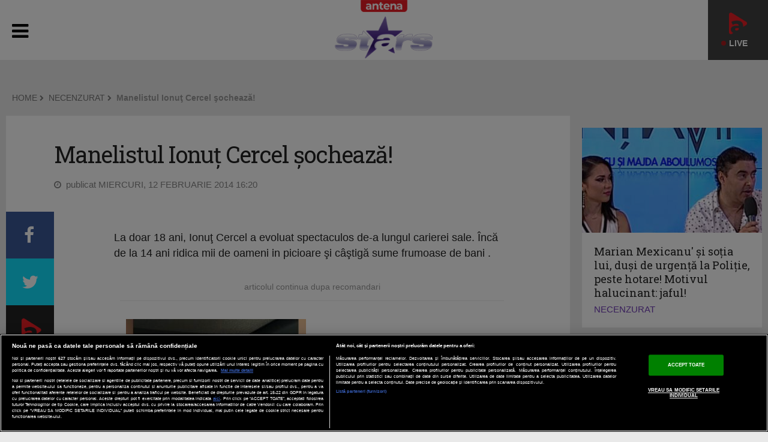

--- FILE ---
content_type: text/javascript;charset=utf-8
request_url: https://id.cxense.com/public/user/id?json=%7B%22identities%22%3A%5B%7B%22type%22%3A%22ckp%22%2C%22id%22%3A%22mkog9d64698o0pth%22%7D%2C%7B%22type%22%3A%22lst%22%2C%22id%22%3A%221h00gzu1mh0zgy1bma2orlrbf%22%7D%2C%7B%22type%22%3A%22cst%22%2C%22id%22%3A%221h00gzu1mh0zgy1bma2orlrbf%22%7D%5D%7D&callback=cXJsonpCB2
body_size: 202
content:
/**/
cXJsonpCB2({"httpStatus":200,"response":{"userId":"cx:9e8ob4wgk9q6b3i0jvtff3tf:x0psjj6lzdgs","newUser":false}})

--- FILE ---
content_type: text/javascript;charset=utf-8
request_url: https://p1cluster.cxense.com/p1.js
body_size: 99
content:
cX.library.onP1('1h00gzu1mh0zgy1bma2orlrbf');
